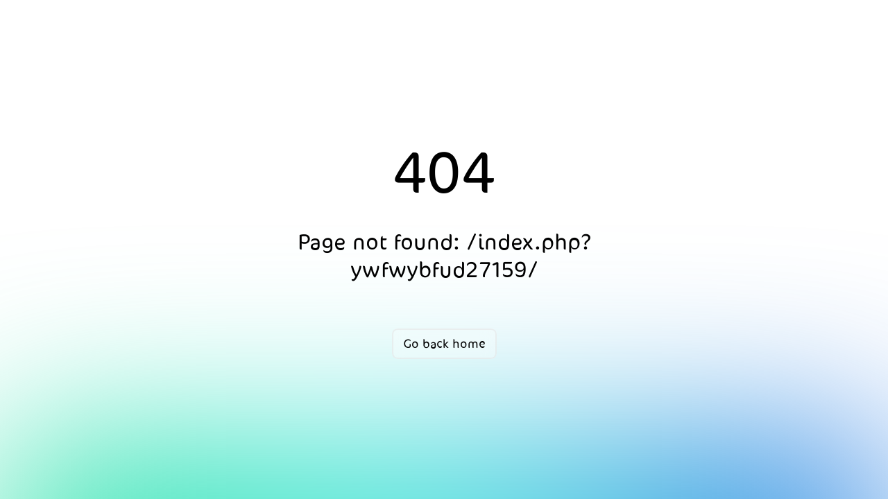

--- FILE ---
content_type: text/css
request_url: https://aathaar.net/_nuxt/index.BRRcyq-x.css
body_size: 218
content:
.cardHover[data-v-0f7baf91],.cardHover[data-v-0f7baf91]:hover{background-color:transparent!important}.continent-card[data-v-0f7baf91]{background-color:#fff;border-radius:16px;box-shadow:0 0 12px #00000074;height:250px;margin:10px;padding:16px;position:relative;width:250px}.continent-card .header[data-v-0f7baf91]{background-color:#0074c6;color:#fff;height:40px;line-height:40px;margin:0 auto;position:absolute;text-align:center;top:-20px;width:calc(100% - 30px)}.continent-card .content[data-v-0f7baf91]{align-items:center;display:flex;justify-content:center;margin-bottom:50px;margin-top:16px}.continent-card .content .map-image[data-v-0f7baf91]{max-height:150px;max-width:200px}.continent-card .info[data-v-0f7baf91]{background-color:#0074c64d;border-radius:25px;bottom:-20px;padding:5px 10px;position:absolute;text-align:center;width:calc(100% - 30px)}.continent-card .info .info-item[data-v-0f7baf91]{color:#29445e;display:flex;font-size:18px;font-weight:700;padding:0 5px}.continent-card .info .info-item .v-icon[data-v-0f7baf91]{font-size:30px!important;margin-right:4px}.continent-card .info .line[data-v-0f7baf91]{background-color:#29445e;border-radius:10px;height:5px;margin:0 auto 10px;width:calc(100% - 20px)}


--- FILE ---
content_type: application/x-javascript
request_url: https://aathaar.net/_nuxt/C2acB-U9.js
body_size: 318
content:
import{aE as c,p as i,aF as r,u as l}from"./Di9pTbv6.js";const d=c(async(g,h)=>{let t,a;const o=i(),n=l(),s=localStorage.getItem("locale")||"ar";if(o.commit("metaTitle",s=="ar"?"اكتشف العالم":"Descover world"),console.log("Middleware started"),o.state.languages.length===0)try{const e=([t,a]=r(()=>$fetch(`${n.public.apiBaseUrl}/api/siteLang`,{method:"GET"})),t=await t,a(),t);console.log("Languages fetched:",e.Response),o.commit("Langs",e.Response)}catch(e){console.error("Error fetching languages:",e)}if(o.state.Settings.length===0)try{const e=([t,a]=r(()=>$fetch(`${n.public.apiBaseUrl}/api/settings`,{method:"GET",headers:{"X-App-Locale":s}})),t=await t,a(),t);console.log("Settings fetched:",e.Settings),o.commit("Settings",e.Settings)}catch(e){console.error("Error fetching settings:",e)}if(o.state.Translate.length===0)try{const e=([t,a]=r(()=>$fetch(`${n.public.apiBaseUrl}/api/translation`,{method:"GET",headers:{"X-App-Locale":s}})),t=await t,a(),t);console.log("Translations fetched:",e),o.commit("Translate",e)}catch(e){console.error("Error fetching translations:",e)}if(o.state.Continents.length===0)try{const e=([t,a]=r(()=>$fetch(`${n.public.apiBaseUrl}/api/continents`,{method:"GET",headers:{"X-App-Locale":s}})),t=await t,a(),t);console.log("Continents fetched:",e.data),o.commit("Continents",e.data)}catch(e){console.error("Error fetching continents:",e)}console.log("Middleware completed")});export{d as default};
